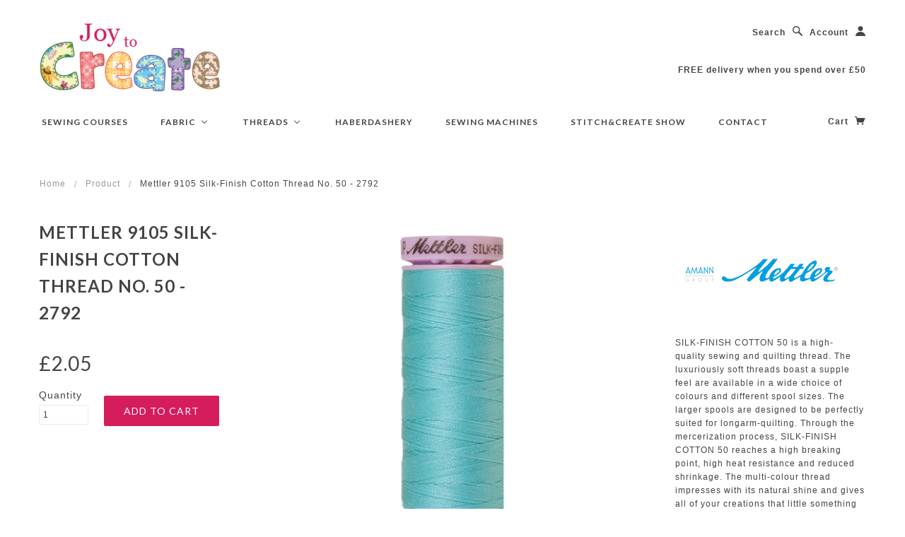

--- FILE ---
content_type: text/html; charset=utf-8
request_url: https://www.joytocreate.com/products/mettler-9105-silk-finish-cotton-thread-no-50-2792
body_size: 20185
content:
<!doctype html>
<!--[if lt IE 7]> <html class="no-js lt-ie9 lt-ie8 lt-ie7" lang="en"> <![endif]-->
<!--[if IE 7]> <html class="no-js lt-ie9 lt-ie8" lang="en"> <![endif]-->
<!--[if IE 8]> <html class="no-js lt-ie9" lang="en"> <![endif]-->
<!--[if IE 9]> <html class="ie9 no-js"> <![endif]-->
<!--[if (gt IE 9)|!(IE)]><!--> <html class="no-js"> <!--<![endif]-->

<head>

  <!-- Blockshop Theme Version 2.1.1 by Troop Digital - http://troop.ws/ --><meta name="p:domain_verify" content="9e5ace27df2d8a1bc93009a0a3b34221"/>

  <meta charset="UTF-8" />
  <meta http-equiv="X-UA-Compatible" content="IE=edge,chrome=1" />
  <meta name="viewport" content="width=device-width, initial-scale=1.0" />
  
    <link rel="shortcut icon" type="image/png" href="//www.joytocreate.com/cdn/shop/t/5/assets/favicon.png?v=39184868950049089131430659712" />
  

  
    <title>Mettler 9105 Silk-Finish Cotton Thread no. 50 - 2792 | Joy to Create</title>
  
  
  
  <meta name="description" content="FREE POSTAGE OVER £50. SILK-FINISH COTTON 50 is a high-quality sewing and quilting thread. The luxuriously soft threads boast a supple feel are available in a wide choice of colours and different spool sizes. The larger spools are designed to be perfectly suited for longarm-quilting. Through the mercerization process, SILK-FINISH COTTON 50 r" />
  
  
  <link rel="canonical" href="https://www.joytocreate.com/products/mettler-9105-silk-finish-cotton-thread-no-50-2792" />
  
  


  <meta property="og:url" content="https://www.joytocreate.com/products/mettler-9105-silk-finish-cotton-thread-no-50-2792" />
  <meta property="og:title" content="Mettler 9105 Silk-Finish Cotton Thread no. 50 - 2792" />
  <meta property="og:description" content=" 
 
SILK-FINISH COTTON 50 is a high-quality sewing and quilting thread. The luxuriously soft threads boast a supple feel are available in a wide choice of colours and different spool sizes. The larger spools are designed to be perfectly suited for longarm-quilting. Through the mercerization process, SILK-FINISH COTTON 50 reaches a high breaking point, high heat resistance and reduced shrinkage. The multi-colour thread impresses with its natural shine and gives all of your creations that little something special.  
 
Brand: MettlerArt no: 9105Colour no: 2792Spool size: 150m/164yds" />
  <meta property="og:image" content="//www.joytocreate.com/cdn/shop/products/2792_thread_cotton_mettler_offer_sale_horndean_hampshire_petersfield_medium.jpg?v=1522314140" />

  
  




























<script>
  WebFontConfig = {
    
    
    google: { families: ['Lato:400,700', 'lato:400,700', 'lato:400,700', 'lato:400,700', ] }
    
  };
</script>
<script src="//ajax.googleapis.com/ajax/libs/webfont/1.4.7/webfont.js"></script>


  
  
  <script>window.performance && window.performance.mark && window.performance.mark('shopify.content_for_header.start');</script><meta id="shopify-digital-wallet" name="shopify-digital-wallet" content="/4754917/digital_wallets/dialog">
<meta name="shopify-checkout-api-token" content="96f40ac19cec3e9d50a716546c76e1d1">
<meta id="in-context-paypal-metadata" data-shop-id="4754917" data-venmo-supported="false" data-environment="production" data-locale="en_US" data-paypal-v4="true" data-currency="GBP">
<link rel="alternate" type="application/json+oembed" href="https://www.joytocreate.com/products/mettler-9105-silk-finish-cotton-thread-no-50-2792.oembed">
<script async="async" src="/checkouts/internal/preloads.js?locale=en-GB"></script>
<link rel="preconnect" href="https://shop.app" crossorigin="anonymous">
<script async="async" src="https://shop.app/checkouts/internal/preloads.js?locale=en-GB&shop_id=4754917" crossorigin="anonymous"></script>
<script id="apple-pay-shop-capabilities" type="application/json">{"shopId":4754917,"countryCode":"GB","currencyCode":"GBP","merchantCapabilities":["supports3DS"],"merchantId":"gid:\/\/shopify\/Shop\/4754917","merchantName":"Joy to Create","requiredBillingContactFields":["postalAddress","email","phone"],"requiredShippingContactFields":["postalAddress","email","phone"],"shippingType":"shipping","supportedNetworks":["visa","maestro","masterCard","amex","discover","elo"],"total":{"type":"pending","label":"Joy to Create","amount":"1.00"},"shopifyPaymentsEnabled":true,"supportsSubscriptions":true}</script>
<script id="shopify-features" type="application/json">{"accessToken":"96f40ac19cec3e9d50a716546c76e1d1","betas":["rich-media-storefront-analytics"],"domain":"www.joytocreate.com","predictiveSearch":true,"shopId":4754917,"locale":"en"}</script>
<script>var Shopify = Shopify || {};
Shopify.shop = "joytocreate.myshopify.com";
Shopify.locale = "en";
Shopify.currency = {"active":"GBP","rate":"1.0"};
Shopify.country = "GB";
Shopify.theme = {"name":"Blockshop","id":12235595,"schema_name":null,"schema_version":null,"theme_store_id":606,"role":"main"};
Shopify.theme.handle = "null";
Shopify.theme.style = {"id":null,"handle":null};
Shopify.cdnHost = "www.joytocreate.com/cdn";
Shopify.routes = Shopify.routes || {};
Shopify.routes.root = "/";</script>
<script type="module">!function(o){(o.Shopify=o.Shopify||{}).modules=!0}(window);</script>
<script>!function(o){function n(){var o=[];function n(){o.push(Array.prototype.slice.apply(arguments))}return n.q=o,n}var t=o.Shopify=o.Shopify||{};t.loadFeatures=n(),t.autoloadFeatures=n()}(window);</script>
<script>
  window.ShopifyPay = window.ShopifyPay || {};
  window.ShopifyPay.apiHost = "shop.app\/pay";
  window.ShopifyPay.redirectState = null;
</script>
<script id="shop-js-analytics" type="application/json">{"pageType":"product"}</script>
<script defer="defer" async type="module" src="//www.joytocreate.com/cdn/shopifycloud/shop-js/modules/v2/client.init-shop-cart-sync_WVOgQShq.en.esm.js"></script>
<script defer="defer" async type="module" src="//www.joytocreate.com/cdn/shopifycloud/shop-js/modules/v2/chunk.common_C_13GLB1.esm.js"></script>
<script defer="defer" async type="module" src="//www.joytocreate.com/cdn/shopifycloud/shop-js/modules/v2/chunk.modal_CLfMGd0m.esm.js"></script>
<script type="module">
  await import("//www.joytocreate.com/cdn/shopifycloud/shop-js/modules/v2/client.init-shop-cart-sync_WVOgQShq.en.esm.js");
await import("//www.joytocreate.com/cdn/shopifycloud/shop-js/modules/v2/chunk.common_C_13GLB1.esm.js");
await import("//www.joytocreate.com/cdn/shopifycloud/shop-js/modules/v2/chunk.modal_CLfMGd0m.esm.js");

  window.Shopify.SignInWithShop?.initShopCartSync?.({"fedCMEnabled":true,"windoidEnabled":true});

</script>
<script>
  window.Shopify = window.Shopify || {};
  if (!window.Shopify.featureAssets) window.Shopify.featureAssets = {};
  window.Shopify.featureAssets['shop-js'] = {"shop-cart-sync":["modules/v2/client.shop-cart-sync_DuR37GeY.en.esm.js","modules/v2/chunk.common_C_13GLB1.esm.js","modules/v2/chunk.modal_CLfMGd0m.esm.js"],"init-fed-cm":["modules/v2/client.init-fed-cm_BucUoe6W.en.esm.js","modules/v2/chunk.common_C_13GLB1.esm.js","modules/v2/chunk.modal_CLfMGd0m.esm.js"],"shop-toast-manager":["modules/v2/client.shop-toast-manager_B0JfrpKj.en.esm.js","modules/v2/chunk.common_C_13GLB1.esm.js","modules/v2/chunk.modal_CLfMGd0m.esm.js"],"init-shop-cart-sync":["modules/v2/client.init-shop-cart-sync_WVOgQShq.en.esm.js","modules/v2/chunk.common_C_13GLB1.esm.js","modules/v2/chunk.modal_CLfMGd0m.esm.js"],"shop-button":["modules/v2/client.shop-button_B_U3bv27.en.esm.js","modules/v2/chunk.common_C_13GLB1.esm.js","modules/v2/chunk.modal_CLfMGd0m.esm.js"],"init-windoid":["modules/v2/client.init-windoid_DuP9q_di.en.esm.js","modules/v2/chunk.common_C_13GLB1.esm.js","modules/v2/chunk.modal_CLfMGd0m.esm.js"],"shop-cash-offers":["modules/v2/client.shop-cash-offers_BmULhtno.en.esm.js","modules/v2/chunk.common_C_13GLB1.esm.js","modules/v2/chunk.modal_CLfMGd0m.esm.js"],"pay-button":["modules/v2/client.pay-button_CrPSEbOK.en.esm.js","modules/v2/chunk.common_C_13GLB1.esm.js","modules/v2/chunk.modal_CLfMGd0m.esm.js"],"init-customer-accounts":["modules/v2/client.init-customer-accounts_jNk9cPYQ.en.esm.js","modules/v2/client.shop-login-button_DJ5ldayH.en.esm.js","modules/v2/chunk.common_C_13GLB1.esm.js","modules/v2/chunk.modal_CLfMGd0m.esm.js"],"avatar":["modules/v2/client.avatar_BTnouDA3.en.esm.js"],"checkout-modal":["modules/v2/client.checkout-modal_pBPyh9w8.en.esm.js","modules/v2/chunk.common_C_13GLB1.esm.js","modules/v2/chunk.modal_CLfMGd0m.esm.js"],"init-shop-for-new-customer-accounts":["modules/v2/client.init-shop-for-new-customer-accounts_BUoCy7a5.en.esm.js","modules/v2/client.shop-login-button_DJ5ldayH.en.esm.js","modules/v2/chunk.common_C_13GLB1.esm.js","modules/v2/chunk.modal_CLfMGd0m.esm.js"],"init-customer-accounts-sign-up":["modules/v2/client.init-customer-accounts-sign-up_CnczCz9H.en.esm.js","modules/v2/client.shop-login-button_DJ5ldayH.en.esm.js","modules/v2/chunk.common_C_13GLB1.esm.js","modules/v2/chunk.modal_CLfMGd0m.esm.js"],"init-shop-email-lookup-coordinator":["modules/v2/client.init-shop-email-lookup-coordinator_CzjY5t9o.en.esm.js","modules/v2/chunk.common_C_13GLB1.esm.js","modules/v2/chunk.modal_CLfMGd0m.esm.js"],"shop-follow-button":["modules/v2/client.shop-follow-button_CsYC63q7.en.esm.js","modules/v2/chunk.common_C_13GLB1.esm.js","modules/v2/chunk.modal_CLfMGd0m.esm.js"],"shop-login-button":["modules/v2/client.shop-login-button_DJ5ldayH.en.esm.js","modules/v2/chunk.common_C_13GLB1.esm.js","modules/v2/chunk.modal_CLfMGd0m.esm.js"],"shop-login":["modules/v2/client.shop-login_B9ccPdmx.en.esm.js","modules/v2/chunk.common_C_13GLB1.esm.js","modules/v2/chunk.modal_CLfMGd0m.esm.js"],"lead-capture":["modules/v2/client.lead-capture_D0K_KgYb.en.esm.js","modules/v2/chunk.common_C_13GLB1.esm.js","modules/v2/chunk.modal_CLfMGd0m.esm.js"],"payment-terms":["modules/v2/client.payment-terms_BWmiNN46.en.esm.js","modules/v2/chunk.common_C_13GLB1.esm.js","modules/v2/chunk.modal_CLfMGd0m.esm.js"]};
</script>
<script>(function() {
  var isLoaded = false;
  function asyncLoad() {
    if (isLoaded) return;
    isLoaded = true;
    var urls = ["https:\/\/chimpstatic.com\/mcjs-connected\/js\/users\/00c059cd9058370d1dd0e5a9b\/c6dbdfc76e19b922825983034.js?shop=joytocreate.myshopify.com","https:\/\/ecommplugins-scripts.trustpilot.com\/v2.1\/js\/header.min.js?settings=eyJrZXkiOiJURnNvUldOclR3aWN1YTFJIn0=\u0026shop=joytocreate.myshopify.com","https:\/\/ecommplugins-trustboxsettings.trustpilot.com\/joytocreate.myshopify.com.js?settings=1574722939531\u0026shop=joytocreate.myshopify.com","https:\/\/d9trt6gazqoth.cloudfront.net\/courses\/\/js\/courseform.js?shop=joytocreate.myshopify.com"];
    for (var i = 0; i < urls.length; i++) {
      var s = document.createElement('script');
      s.type = 'text/javascript';
      s.async = true;
      s.src = urls[i];
      var x = document.getElementsByTagName('script')[0];
      x.parentNode.insertBefore(s, x);
    }
  };
  if(window.attachEvent) {
    window.attachEvent('onload', asyncLoad);
  } else {
    window.addEventListener('load', asyncLoad, false);
  }
})();</script>
<script id="__st">var __st={"a":4754917,"offset":0,"reqid":"8bde7ec9-088c-43f3-b301-e2d8995560d5-1769689382","pageurl":"www.joytocreate.com\/products\/mettler-9105-silk-finish-cotton-thread-no-50-2792","u":"ddbbc67168c4","p":"product","rtyp":"product","rid":331470569496};</script>
<script>window.ShopifyPaypalV4VisibilityTracking = true;</script>
<script id="captcha-bootstrap">!function(){'use strict';const t='contact',e='account',n='new_comment',o=[[t,t],['blogs',n],['comments',n],[t,'customer']],c=[[e,'customer_login'],[e,'guest_login'],[e,'recover_customer_password'],[e,'create_customer']],r=t=>t.map((([t,e])=>`form[action*='/${t}']:not([data-nocaptcha='true']) input[name='form_type'][value='${e}']`)).join(','),a=t=>()=>t?[...document.querySelectorAll(t)].map((t=>t.form)):[];function s(){const t=[...o],e=r(t);return a(e)}const i='password',u='form_key',d=['recaptcha-v3-token','g-recaptcha-response','h-captcha-response',i],f=()=>{try{return window.sessionStorage}catch{return}},m='__shopify_v',_=t=>t.elements[u];function p(t,e,n=!1){try{const o=window.sessionStorage,c=JSON.parse(o.getItem(e)),{data:r}=function(t){const{data:e,action:n}=t;return t[m]||n?{data:e,action:n}:{data:t,action:n}}(c);for(const[e,n]of Object.entries(r))t.elements[e]&&(t.elements[e].value=n);n&&o.removeItem(e)}catch(o){console.error('form repopulation failed',{error:o})}}const l='form_type',E='cptcha';function T(t){t.dataset[E]=!0}const w=window,h=w.document,L='Shopify',v='ce_forms',y='captcha';let A=!1;((t,e)=>{const n=(g='f06e6c50-85a8-45c8-87d0-21a2b65856fe',I='https://cdn.shopify.com/shopifycloud/storefront-forms-hcaptcha/ce_storefront_forms_captcha_hcaptcha.v1.5.2.iife.js',D={infoText:'Protected by hCaptcha',privacyText:'Privacy',termsText:'Terms'},(t,e,n)=>{const o=w[L][v],c=o.bindForm;if(c)return c(t,g,e,D).then(n);var r;o.q.push([[t,g,e,D],n]),r=I,A||(h.body.append(Object.assign(h.createElement('script'),{id:'captcha-provider',async:!0,src:r})),A=!0)});var g,I,D;w[L]=w[L]||{},w[L][v]=w[L][v]||{},w[L][v].q=[],w[L][y]=w[L][y]||{},w[L][y].protect=function(t,e){n(t,void 0,e),T(t)},Object.freeze(w[L][y]),function(t,e,n,w,h,L){const[v,y,A,g]=function(t,e,n){const i=e?o:[],u=t?c:[],d=[...i,...u],f=r(d),m=r(i),_=r(d.filter((([t,e])=>n.includes(e))));return[a(f),a(m),a(_),s()]}(w,h,L),I=t=>{const e=t.target;return e instanceof HTMLFormElement?e:e&&e.form},D=t=>v().includes(t);t.addEventListener('submit',(t=>{const e=I(t);if(!e)return;const n=D(e)&&!e.dataset.hcaptchaBound&&!e.dataset.recaptchaBound,o=_(e),c=g().includes(e)&&(!o||!o.value);(n||c)&&t.preventDefault(),c&&!n&&(function(t){try{if(!f())return;!function(t){const e=f();if(!e)return;const n=_(t);if(!n)return;const o=n.value;o&&e.removeItem(o)}(t);const e=Array.from(Array(32),(()=>Math.random().toString(36)[2])).join('');!function(t,e){_(t)||t.append(Object.assign(document.createElement('input'),{type:'hidden',name:u})),t.elements[u].value=e}(t,e),function(t,e){const n=f();if(!n)return;const o=[...t.querySelectorAll(`input[type='${i}']`)].map((({name:t})=>t)),c=[...d,...o],r={};for(const[a,s]of new FormData(t).entries())c.includes(a)||(r[a]=s);n.setItem(e,JSON.stringify({[m]:1,action:t.action,data:r}))}(t,e)}catch(e){console.error('failed to persist form',e)}}(e),e.submit())}));const S=(t,e)=>{t&&!t.dataset[E]&&(n(t,e.some((e=>e===t))),T(t))};for(const o of['focusin','change'])t.addEventListener(o,(t=>{const e=I(t);D(e)&&S(e,y())}));const B=e.get('form_key'),M=e.get(l),P=B&&M;t.addEventListener('DOMContentLoaded',(()=>{const t=y();if(P)for(const e of t)e.elements[l].value===M&&p(e,B);[...new Set([...A(),...v().filter((t=>'true'===t.dataset.shopifyCaptcha))])].forEach((e=>S(e,t)))}))}(h,new URLSearchParams(w.location.search),n,t,e,['guest_login'])})(!0,!0)}();</script>
<script integrity="sha256-4kQ18oKyAcykRKYeNunJcIwy7WH5gtpwJnB7kiuLZ1E=" data-source-attribution="shopify.loadfeatures" defer="defer" src="//www.joytocreate.com/cdn/shopifycloud/storefront/assets/storefront/load_feature-a0a9edcb.js" crossorigin="anonymous"></script>
<script crossorigin="anonymous" defer="defer" src="//www.joytocreate.com/cdn/shopifycloud/storefront/assets/shopify_pay/storefront-65b4c6d7.js?v=20250812"></script>
<script data-source-attribution="shopify.dynamic_checkout.dynamic.init">var Shopify=Shopify||{};Shopify.PaymentButton=Shopify.PaymentButton||{isStorefrontPortableWallets:!0,init:function(){window.Shopify.PaymentButton.init=function(){};var t=document.createElement("script");t.src="https://www.joytocreate.com/cdn/shopifycloud/portable-wallets/latest/portable-wallets.en.js",t.type="module",document.head.appendChild(t)}};
</script>
<script data-source-attribution="shopify.dynamic_checkout.buyer_consent">
  function portableWalletsHideBuyerConsent(e){var t=document.getElementById("shopify-buyer-consent"),n=document.getElementById("shopify-subscription-policy-button");t&&n&&(t.classList.add("hidden"),t.setAttribute("aria-hidden","true"),n.removeEventListener("click",e))}function portableWalletsShowBuyerConsent(e){var t=document.getElementById("shopify-buyer-consent"),n=document.getElementById("shopify-subscription-policy-button");t&&n&&(t.classList.remove("hidden"),t.removeAttribute("aria-hidden"),n.addEventListener("click",e))}window.Shopify?.PaymentButton&&(window.Shopify.PaymentButton.hideBuyerConsent=portableWalletsHideBuyerConsent,window.Shopify.PaymentButton.showBuyerConsent=portableWalletsShowBuyerConsent);
</script>
<script data-source-attribution="shopify.dynamic_checkout.cart.bootstrap">document.addEventListener("DOMContentLoaded",(function(){function t(){return document.querySelector("shopify-accelerated-checkout-cart, shopify-accelerated-checkout")}if(t())Shopify.PaymentButton.init();else{new MutationObserver((function(e,n){t()&&(Shopify.PaymentButton.init(),n.disconnect())})).observe(document.body,{childList:!0,subtree:!0})}}));
</script>
<link id="shopify-accelerated-checkout-styles" rel="stylesheet" media="screen" href="https://www.joytocreate.com/cdn/shopifycloud/portable-wallets/latest/accelerated-checkout-backwards-compat.css" crossorigin="anonymous">
<style id="shopify-accelerated-checkout-cart">
        #shopify-buyer-consent {
  margin-top: 1em;
  display: inline-block;
  width: 100%;
}

#shopify-buyer-consent.hidden {
  display: none;
}

#shopify-subscription-policy-button {
  background: none;
  border: none;
  padding: 0;
  text-decoration: underline;
  font-size: inherit;
  cursor: pointer;
}

#shopify-subscription-policy-button::before {
  box-shadow: none;
}

      </style>

<script>window.performance && window.performance.mark && window.performance.mark('shopify.content_for_header.end');</script>

  <link href="//www.joytocreate.com/cdn/shop/t/5/assets/style.css?v=168067205747002155421674755475" rel="stylesheet" type="text/css" media="all" />

  <!--[if lt IE 8]>
    <script src="//www.joytocreate.com/cdn/shop/t/5/assets/json2.js?v=154133857350868653501417546982" type="text/javascript"></script>
  <![endif]-->

  <!--[if lt IE 9]>
  <script type="text/javascript" src="https://getfirebug.com/firebug-lite.js"></script>
  <script src="//html5shim.googlecode.com/svn/trunk/html5.js" type="text/javascript"></script>
  <script src="//www.joytocreate.com/cdn/shop/t/5/assets/dd_roundies.js?v=75117064764312664521417546982" type="text/javascript"></script>
  <script>
  DD_roundies.addRule('.circle', '45px');
  </script>
  <![endif]-->

  <script src="//www.joytocreate.com/cdn/shop/t/5/assets/custom.modernizr.js?v=44331738608728928201417546981" type="text/javascript"></script>
  <script src="//ajax.googleapis.com/ajax/libs/jquery/1.9.1/jquery.min.js" type="text/javascript"></script>
  <script src="//ajax.googleapis.com/ajax/libs/jqueryui/1.10.3/jquery-ui.min.js" type="text/javascript"></script>
  <script src="//www.joytocreate.com/cdn/shopifycloud/storefront/assets/themes_support/api.jquery-7ab1a3a4.js" type="text/javascript"></script>
  <script src="//www.joytocreate.com/cdn/shopifycloud/storefront/assets/themes_support/option_selection-b017cd28.js" type="text/javascript"></script>

  

  <script>
    var twitterID = '',
    general_external_links_enabled = true,
    general_scroll_to_active_item = false,
    shop_url = 'https://www.joytocreate.com',
    shop_money_format = '&pound;{{amount}}',
    home_slider_auto_enabled = true,
    home_slider_rotate_frequency = 7000,
    home_widget_twitter_enabled = false,
    home_widget_blog_enabled = false,
    home_widget_instagram_client_id = '17cc4a3ee2f342fe8e931cf823991fc5',
    product_zoom_enabled = false,
    product_modal_enabled = true;
  </script>

<!-- BEGIN app block: shopify://apps/buddha-mega-menu-navigation/blocks/megamenu/dbb4ce56-bf86-4830-9b3d-16efbef51c6f -->
<script>
        var productImageAndPrice = [],
            collectionImages = [],
            articleImages = [],
            mmLivIcons = false,
            mmFlipClock = false,
            mmFixesUseJquery = false,
            mmNumMMI = 7,
            mmSchemaTranslation = {},
            mmMenuStrings =  [] ,
            mmShopLocale = "en",
            mmShopLocaleCollectionsRoute = "/collections",
            mmSchemaDesignJSON = [{"action":"menu-select","value":"main-menu"},{"action":"design","setting":"vertical_font_size","value":"13px"},{"action":"design","setting":"vertical_link_hover_color","value":"#0da19a"},{"action":"design","setting":"vertical_link_color","value":"#4e4e4e"},{"action":"design","setting":"vertical_text_color","value":"#4e4e4e"},{"action":"design","setting":"text_color","value":"#222222"},{"action":"design","setting":"font_size","value":"13px"},{"action":"design","setting":"button_text_color","value":"#ffffff"},{"action":"design","setting":"button_text_hover_color","value":"#ffffff"},{"action":"design","setting":"background_color","value":"#ffffff"},{"action":"design","setting":"background_hover_color","value":"#f9f9f9"},{"action":"design","setting":"link_color","value":"#4e4e4e"},{"action":"design","setting":"button_background_color","value":"#0da19a"},{"action":"design","setting":"link_hover_color","value":"#0da19a"},{"action":"design","setting":"button_background_hover_color","value":"#0d8781"},{"action":"design","setting":"tree_sub_direction","value":"set_tree_auto"},{"action":"design","setting":"font_family","value":"Default"},{"action":"design","setting":"link_hover_color","value":"#d51c5c"},{"action":"design","setting":"vertical_link_hover_color","value":"#d51c5c"}],
            mmDomChangeSkipUl = "",
            buddhaMegaMenuShop = "joytocreate.myshopify.com",
            mmWireframeCompression = "0",
            mmExtensionAssetUrl = "https://cdn.shopify.com/extensions/019abe06-4a3f-7763-88da-170e1b54169b/mega-menu-151/assets/";var bestSellersHTML = '';var newestProductsHTML = '';/* get link lists api */
        var linkLists={"main-menu" : {"title":"Main Menu", "items":["/collections/fabric","/collections/threads","/collections/cutting","/pages/testimonials","/pages/sewing-machine-service-and-repair","/pages/sewing-event","/pages/contact-us",]},"footer" : {"title":"Footer", "items":["/pages/our-ethos","/blogs/news","/pages/terms-and-conditions","/pages/postage-packaging","/pages/privacy-policy","/pages/returns-policy","/pages/contact-us",]},"software" : {"title":"Software", "items":["/products","/products","/products","/products","/products",]},"learn-to-sew" : {"title":"Workshops &amp; Courses", "items":["/collections/sewing-courses","/collections/patchwork-courses",]},"fabric" : {"title":"Fabric", "items":["/collections/cotton-fabrics","/collections/cotton-drill","/collections/linen-fabrics","/collections/cord","/collections/flannel-fabric","/collections/organza-fabric","/collections/stretch-polyester-fabric","/collections/apparel-fabrics","/collections/christmas-fabric","/collections/fabric-sale",]},"haberdashery" : {"title":"Haberdashery", "items":["/collections/patterns","/collections/cutting","/collections/measuring","/collections/pins","/collections/marking","/collections/tools","/collections/storage","/collections/needles-1","/collections/fastenings","/collections/essentials","/collections/haberdashery",]},"threads" : {"title":"Threads", "items":["/collections/quilting-decorative","/collections/mettler-threads",]},"customer-account-main-menu" : {"title":"Customer account main menu", "items":["/","https://shopify.com/4754917/account/orders?locale=en&amp;region_country=GB",]},};/*ENDPARSE*/

        

        /* set product prices *//* get the collection images *//* get the article images *//* customer fixes */
        
        

        var mmWireframe = {"html" : "<li class=\"buddha-menu-item\"  ><a data-href=\"/collections/sewing-courses\" href=\"/collections/sewing-courses\" aria-label=\"Sewing Courses\" data-no-instant=\"\" onclick=\"mmGoToPage(this, event); return false;\"  ><span class=\"mm-title\">Sewing Courses</span></a></li><li class=\"buddha-menu-item\"  ><a data-href=\"/collections\" href=\"/collections\" aria-label=\"Fabric\" data-no-instant=\"\" onclick=\"mmGoToPage(this, event); return false;\"  ><span class=\"mm-title\">Fabric</span><i class=\"mm-arrow mm-angle-down\" aria-hidden=\"true\"></i><span class=\"toggle-menu-btn\" style=\"display:none;\" title=\"Toggle menu\" onclick=\"return toggleSubmenu(this)\"><span class=\"mm-arrow-icon\"><span class=\"bar-one\"></span><span class=\"bar-two\"></span></span></span></a><ul class=\"mm-submenu tree  small mm-last-level\"><li data-href=\"/collections/apparel-fabrics\" href=\"/collections/apparel-fabrics\" aria-label=\"Apparel Fabric\" data-no-instant=\"\" onclick=\"mmGoToPage(this, event); return false;\"  ><a data-href=\"/collections/apparel-fabrics\" href=\"/collections/apparel-fabrics\" aria-label=\"Apparel Fabric\" data-no-instant=\"\" onclick=\"mmGoToPage(this, event); return false;\"  ><span class=\"mm-title\">Apparel Fabric</span></a></li><li data-href=\"/collections/cotton-fabrics\" href=\"/collections/cotton-fabrics\" aria-label=\"Cotton\" data-no-instant=\"\" onclick=\"mmGoToPage(this, event); return false;\"  ><a data-href=\"/collections/cotton-fabrics\" href=\"/collections/cotton-fabrics\" aria-label=\"Cotton\" data-no-instant=\"\" onclick=\"mmGoToPage(this, event); return false;\"  ><span class=\"mm-title\">Cotton</span></a></li><li data-href=\"/collections/cotton-drill\" href=\"/collections/cotton-drill\" aria-label=\"Cotton Drill\" data-no-instant=\"\" onclick=\"mmGoToPage(this, event); return false;\"  ><a data-href=\"/collections/cotton-drill\" href=\"/collections/cotton-drill\" aria-label=\"Cotton Drill\" data-no-instant=\"\" onclick=\"mmGoToPage(this, event); return false;\"  ><span class=\"mm-title\">Cotton Drill</span></a></li><li data-href=\"/collections/christmas-fabric\" href=\"/collections/christmas-fabric\" aria-label=\"Christmas Fabric\" data-no-instant=\"\" onclick=\"mmGoToPage(this, event); return false;\"  ><a data-href=\"/collections/christmas-fabric\" href=\"/collections/christmas-fabric\" aria-label=\"Christmas Fabric\" data-no-instant=\"\" onclick=\"mmGoToPage(this, event); return false;\"  ><span class=\"mm-title\">Christmas Fabric</span></a></li><li data-href=\"/collections/cord\" href=\"/collections/cord\" aria-label=\"Cord\" data-no-instant=\"\" onclick=\"mmGoToPage(this, event); return false;\"  ><a data-href=\"/collections/cord\" href=\"/collections/cord\" aria-label=\"Cord\" data-no-instant=\"\" onclick=\"mmGoToPage(this, event); return false;\"  ><span class=\"mm-title\">Cord</span></a></li><li data-href=\"/collections/linen-fabrics\" href=\"/collections/linen-fabrics\" aria-label=\"Linen Fabric\" data-no-instant=\"\" onclick=\"mmGoToPage(this, event); return false;\"  ><a data-href=\"/collections/linen-fabrics\" href=\"/collections/linen-fabrics\" aria-label=\"Linen Fabric\" data-no-instant=\"\" onclick=\"mmGoToPage(this, event); return false;\"  ><span class=\"mm-title\">Linen Fabric</span></a></li><li data-href=\"/collections/fabric-sale\" href=\"/collections/fabric-sale\" aria-label=\"Fabric SALE\" data-no-instant=\"\" onclick=\"mmGoToPage(this, event); return false;\"  ><a data-href=\"/collections/fabric-sale\" href=\"/collections/fabric-sale\" aria-label=\"Fabric SALE\" data-no-instant=\"\" onclick=\"mmGoToPage(this, event); return false;\"  ><span class=\"mm-title\">Fabric SALE</span></a></li></ul></li><li class=\"buddha-menu-item\"  ><a data-href=\"/collections/threads\" href=\"/collections/threads\" aria-label=\"Threads\" data-no-instant=\"\" onclick=\"mmGoToPage(this, event); return false;\"  ><span class=\"mm-title\">Threads</span><i class=\"mm-arrow mm-angle-down\" aria-hidden=\"true\"></i><span class=\"toggle-menu-btn\" style=\"display:none;\" title=\"Toggle menu\" onclick=\"return toggleSubmenu(this)\"><span class=\"mm-arrow-icon\"><span class=\"bar-one\"></span><span class=\"bar-two\"></span></span></span></a><ul class=\"mm-submenu tree  small \"><li data-href=\"/collections/quilting-decorative\" href=\"/collections/quilting-decorative\" aria-label=\"Quilting/Decorative\" data-no-instant=\"\" onclick=\"mmGoToPage(this, event); return false;\"  ><a data-href=\"/collections/quilting-decorative\" href=\"/collections/quilting-decorative\" aria-label=\"Quilting/Decorative\" data-no-instant=\"\" onclick=\"mmGoToPage(this, event); return false;\"  ><span class=\"mm-title\">Quilting/Decorative</span><i class=\"mm-arrow mm-angle-down\" aria-hidden=\"true\"></i><span class=\"toggle-menu-btn\" style=\"display:none;\" title=\"Toggle menu\" onclick=\"return toggleSubmenu(this)\"><span class=\"mm-arrow-icon\"><span class=\"bar-one\"></span><span class=\"bar-two\"></span></span></span></a><ul class=\"mm-submenu tree  small mm-last-level\"><li data-href=\"/collections/mettler-threads\" href=\"/collections/mettler-threads\" aria-label=\"Mettler Threads\" data-no-instant=\"\" onclick=\"mmGoToPage(this, event); return false;\"  ><a data-href=\"/collections/mettler-threads\" href=\"/collections/mettler-threads\" aria-label=\"Mettler Threads\" data-no-instant=\"\" onclick=\"mmGoToPage(this, event); return false;\"  ><span class=\"mm-title\">Mettler Threads</span></a></li></ul></li></ul></li><li class=\"buddha-menu-item\"  ><a data-href=\"/collections/essentials\" href=\"/collections/essentials\" aria-label=\"Haberdashery\" data-no-instant=\"\" onclick=\"mmGoToPage(this, event); return false;\"  ><span class=\"mm-title\">Haberdashery</span></a></li><li class=\"buddha-menu-item\"  ><a data-href=\"/pages/sewing-machine-service-and-repair\" href=\"/pages/sewing-machine-service-and-repair\" aria-label=\"Sewing Machines\" data-no-instant=\"\" onclick=\"mmGoToPage(this, event); return false;\"  ><span class=\"mm-title\">Sewing Machines</span></a></li><li class=\"buddha-menu-item\"  ><a data-href=\"/pages/sewing-event\" href=\"/pages/sewing-event\" aria-label=\"Stitch&Create Show\" data-no-instant=\"\" onclick=\"mmGoToPage(this, event); return false;\"  ><span class=\"mm-title\">Stitch&Create Show</span></a></li><li class=\"buddha-menu-item\"  ><a data-href=\"/pages/contact-us\" href=\"/pages/contact-us\" aria-label=\"Contact\" data-no-instant=\"\" onclick=\"mmGoToPage(this, event); return false;\"  ><span class=\"mm-title\">Contact</span></a></li>" };

        function mmLoadJS(file, async = true) {
            let script = document.createElement("script");
            script.setAttribute("src", file);
            script.setAttribute("data-no-instant", "");
            script.setAttribute("type", "text/javascript");
            script.setAttribute("async", async);
            document.head.appendChild(script);
        }
        function mmLoadCSS(file) {  
            var style = document.createElement('link');
            style.href = file;
            style.type = 'text/css';
            style.rel = 'stylesheet';
            document.head.append(style); 
        }
              
        var mmDisableWhenResIsLowerThan = '';
        var mmLoadResources = (mmDisableWhenResIsLowerThan == '' || mmDisableWhenResIsLowerThan == 0 || (mmDisableWhenResIsLowerThan > 0 && window.innerWidth>=mmDisableWhenResIsLowerThan));
        if (mmLoadResources) {
            /* load resources via js injection */
            mmLoadJS("https://cdn.shopify.com/extensions/019abe06-4a3f-7763-88da-170e1b54169b/mega-menu-151/assets/buddha-megamenu.js");
            
            mmLoadCSS("https://cdn.shopify.com/extensions/019abe06-4a3f-7763-88da-170e1b54169b/mega-menu-151/assets/buddha-megamenu2.css");}
    </script><!-- HIDE ORIGINAL MENU --><!-- use menu search algorithm to hide original menu -->
        <style> .buddha-disabled-menu { visibility: hidden !important; } </style>
        <script>
            function mmHideOriginalMenu() {
                var menu = "main-menu";
                var links = [];
                if (typeof linkLists[menu] !== "undefined")
                    links = linkLists[menu].items;
                
                if (menu!="none" && links.length>0) {
                    var elements = document.querySelectorAll("ul,nav");
                    for (var el=0; el<elements.length; el++) {
                        var elementFits = 0;
                        var children = elements[el].children;
                        for (var i=0; i<children.length; i++) {
                            if (children[i].nodeName == "LI") {
                                var li = children[i], href = null;
                                var a = li.querySelector("a");
                                if (a) href = a.getAttribute("href");
                                if (href == null || (href != null && (href.substr(0,1) == "#" || href==""))){
                                    var a2 = li.querySelector((!!document.documentMode) ? "* + a" : "a:nth-child(2)");
                                    if (a2) {
                                        href = a2.getAttribute("href");
                                        a = a2;
                                    }
                                }
                                if (href == null || (href != null && (href.substr(0,1) == "#" || href==""))) {
                                    var a2 = li.querySelector("a>a");
                                    if (a2) {
                                        href = a2.getAttribute("href");
                                        a = a2;
                                    }
                                }
                            
                                if (links[elementFits]!=undefined && href==links[elementFits]) {
                                    elementFits++;
                                } else if (elementFits>0 && elementFits!=links.length) {
                                    elementFits = 0;
                                    if (href==links[0]) {
                                    elementFits = 1;
                                    }
                                }
                            }
                        }
                        if (elementFits>0 && elementFits==links.length) {
                            elements[el].classList.add("buddha-disabled-menu");
                        }
                    }
                }
            }

            mmHideOriginalMenu();
            var hideOriginalMenuInterval = setInterval(mmHideOriginalMenu, 100);
            
            setTimeout(function(){
                var elements  = document.querySelectorAll(".buddha-disabled-menu");
                for (var i=0; i<elements.length; i++) {
                    elements[i].classList.remove("buddha-disabled-menu");
                }
                clearInterval(hideOriginalMenuInterval);
            },10000);
        </script>
<!-- END app block --><link href="https://monorail-edge.shopifysvc.com" rel="dns-prefetch">
<script>(function(){if ("sendBeacon" in navigator && "performance" in window) {try {var session_token_from_headers = performance.getEntriesByType('navigation')[0].serverTiming.find(x => x.name == '_s').description;} catch {var session_token_from_headers = undefined;}var session_cookie_matches = document.cookie.match(/_shopify_s=([^;]*)/);var session_token_from_cookie = session_cookie_matches && session_cookie_matches.length === 2 ? session_cookie_matches[1] : "";var session_token = session_token_from_headers || session_token_from_cookie || "";function handle_abandonment_event(e) {var entries = performance.getEntries().filter(function(entry) {return /monorail-edge.shopifysvc.com/.test(entry.name);});if (!window.abandonment_tracked && entries.length === 0) {window.abandonment_tracked = true;var currentMs = Date.now();var navigation_start = performance.timing.navigationStart;var payload = {shop_id: 4754917,url: window.location.href,navigation_start,duration: currentMs - navigation_start,session_token,page_type: "product"};window.navigator.sendBeacon("https://monorail-edge.shopifysvc.com/v1/produce", JSON.stringify({schema_id: "online_store_buyer_site_abandonment/1.1",payload: payload,metadata: {event_created_at_ms: currentMs,event_sent_at_ms: currentMs}}));}}window.addEventListener('pagehide', handle_abandonment_event);}}());</script>
<script id="web-pixels-manager-setup">(function e(e,d,r,n,o){if(void 0===o&&(o={}),!Boolean(null===(a=null===(i=window.Shopify)||void 0===i?void 0:i.analytics)||void 0===a?void 0:a.replayQueue)){var i,a;window.Shopify=window.Shopify||{};var t=window.Shopify;t.analytics=t.analytics||{};var s=t.analytics;s.replayQueue=[],s.publish=function(e,d,r){return s.replayQueue.push([e,d,r]),!0};try{self.performance.mark("wpm:start")}catch(e){}var l=function(){var e={modern:/Edge?\/(1{2}[4-9]|1[2-9]\d|[2-9]\d{2}|\d{4,})\.\d+(\.\d+|)|Firefox\/(1{2}[4-9]|1[2-9]\d|[2-9]\d{2}|\d{4,})\.\d+(\.\d+|)|Chrom(ium|e)\/(9{2}|\d{3,})\.\d+(\.\d+|)|(Maci|X1{2}).+ Version\/(15\.\d+|(1[6-9]|[2-9]\d|\d{3,})\.\d+)([,.]\d+|)( \(\w+\)|)( Mobile\/\w+|) Safari\/|Chrome.+OPR\/(9{2}|\d{3,})\.\d+\.\d+|(CPU[ +]OS|iPhone[ +]OS|CPU[ +]iPhone|CPU IPhone OS|CPU iPad OS)[ +]+(15[._]\d+|(1[6-9]|[2-9]\d|\d{3,})[._]\d+)([._]\d+|)|Android:?[ /-](13[3-9]|1[4-9]\d|[2-9]\d{2}|\d{4,})(\.\d+|)(\.\d+|)|Android.+Firefox\/(13[5-9]|1[4-9]\d|[2-9]\d{2}|\d{4,})\.\d+(\.\d+|)|Android.+Chrom(ium|e)\/(13[3-9]|1[4-9]\d|[2-9]\d{2}|\d{4,})\.\d+(\.\d+|)|SamsungBrowser\/([2-9]\d|\d{3,})\.\d+/,legacy:/Edge?\/(1[6-9]|[2-9]\d|\d{3,})\.\d+(\.\d+|)|Firefox\/(5[4-9]|[6-9]\d|\d{3,})\.\d+(\.\d+|)|Chrom(ium|e)\/(5[1-9]|[6-9]\d|\d{3,})\.\d+(\.\d+|)([\d.]+$|.*Safari\/(?![\d.]+ Edge\/[\d.]+$))|(Maci|X1{2}).+ Version\/(10\.\d+|(1[1-9]|[2-9]\d|\d{3,})\.\d+)([,.]\d+|)( \(\w+\)|)( Mobile\/\w+|) Safari\/|Chrome.+OPR\/(3[89]|[4-9]\d|\d{3,})\.\d+\.\d+|(CPU[ +]OS|iPhone[ +]OS|CPU[ +]iPhone|CPU IPhone OS|CPU iPad OS)[ +]+(10[._]\d+|(1[1-9]|[2-9]\d|\d{3,})[._]\d+)([._]\d+|)|Android:?[ /-](13[3-9]|1[4-9]\d|[2-9]\d{2}|\d{4,})(\.\d+|)(\.\d+|)|Mobile Safari.+OPR\/([89]\d|\d{3,})\.\d+\.\d+|Android.+Firefox\/(13[5-9]|1[4-9]\d|[2-9]\d{2}|\d{4,})\.\d+(\.\d+|)|Android.+Chrom(ium|e)\/(13[3-9]|1[4-9]\d|[2-9]\d{2}|\d{4,})\.\d+(\.\d+|)|Android.+(UC? ?Browser|UCWEB|U3)[ /]?(15\.([5-9]|\d{2,})|(1[6-9]|[2-9]\d|\d{3,})\.\d+)\.\d+|SamsungBrowser\/(5\.\d+|([6-9]|\d{2,})\.\d+)|Android.+MQ{2}Browser\/(14(\.(9|\d{2,})|)|(1[5-9]|[2-9]\d|\d{3,})(\.\d+|))(\.\d+|)|K[Aa][Ii]OS\/(3\.\d+|([4-9]|\d{2,})\.\d+)(\.\d+|)/},d=e.modern,r=e.legacy,n=navigator.userAgent;return n.match(d)?"modern":n.match(r)?"legacy":"unknown"}(),u="modern"===l?"modern":"legacy",c=(null!=n?n:{modern:"",legacy:""})[u],f=function(e){return[e.baseUrl,"/wpm","/b",e.hashVersion,"modern"===e.buildTarget?"m":"l",".js"].join("")}({baseUrl:d,hashVersion:r,buildTarget:u}),m=function(e){var d=e.version,r=e.bundleTarget,n=e.surface,o=e.pageUrl,i=e.monorailEndpoint;return{emit:function(e){var a=e.status,t=e.errorMsg,s=(new Date).getTime(),l=JSON.stringify({metadata:{event_sent_at_ms:s},events:[{schema_id:"web_pixels_manager_load/3.1",payload:{version:d,bundle_target:r,page_url:o,status:a,surface:n,error_msg:t},metadata:{event_created_at_ms:s}}]});if(!i)return console&&console.warn&&console.warn("[Web Pixels Manager] No Monorail endpoint provided, skipping logging."),!1;try{return self.navigator.sendBeacon.bind(self.navigator)(i,l)}catch(e){}var u=new XMLHttpRequest;try{return u.open("POST",i,!0),u.setRequestHeader("Content-Type","text/plain"),u.send(l),!0}catch(e){return console&&console.warn&&console.warn("[Web Pixels Manager] Got an unhandled error while logging to Monorail."),!1}}}}({version:r,bundleTarget:l,surface:e.surface,pageUrl:self.location.href,monorailEndpoint:e.monorailEndpoint});try{o.browserTarget=l,function(e){var d=e.src,r=e.async,n=void 0===r||r,o=e.onload,i=e.onerror,a=e.sri,t=e.scriptDataAttributes,s=void 0===t?{}:t,l=document.createElement("script"),u=document.querySelector("head"),c=document.querySelector("body");if(l.async=n,l.src=d,a&&(l.integrity=a,l.crossOrigin="anonymous"),s)for(var f in s)if(Object.prototype.hasOwnProperty.call(s,f))try{l.dataset[f]=s[f]}catch(e){}if(o&&l.addEventListener("load",o),i&&l.addEventListener("error",i),u)u.appendChild(l);else{if(!c)throw new Error("Did not find a head or body element to append the script");c.appendChild(l)}}({src:f,async:!0,onload:function(){if(!function(){var e,d;return Boolean(null===(d=null===(e=window.Shopify)||void 0===e?void 0:e.analytics)||void 0===d?void 0:d.initialized)}()){var d=window.webPixelsManager.init(e)||void 0;if(d){var r=window.Shopify.analytics;r.replayQueue.forEach((function(e){var r=e[0],n=e[1],o=e[2];d.publishCustomEvent(r,n,o)})),r.replayQueue=[],r.publish=d.publishCustomEvent,r.visitor=d.visitor,r.initialized=!0}}},onerror:function(){return m.emit({status:"failed",errorMsg:"".concat(f," has failed to load")})},sri:function(e){var d=/^sha384-[A-Za-z0-9+/=]+$/;return"string"==typeof e&&d.test(e)}(c)?c:"",scriptDataAttributes:o}),m.emit({status:"loading"})}catch(e){m.emit({status:"failed",errorMsg:(null==e?void 0:e.message)||"Unknown error"})}}})({shopId: 4754917,storefrontBaseUrl: "https://www.joytocreate.com",extensionsBaseUrl: "https://extensions.shopifycdn.com/cdn/shopifycloud/web-pixels-manager",monorailEndpoint: "https://monorail-edge.shopifysvc.com/unstable/produce_batch",surface: "storefront-renderer",enabledBetaFlags: ["2dca8a86"],webPixelsConfigList: [{"id":"154861955","eventPayloadVersion":"v1","runtimeContext":"LAX","scriptVersion":"1","type":"CUSTOM","privacyPurposes":["MARKETING"],"name":"Meta pixel (migrated)"},{"id":"191594883","eventPayloadVersion":"v1","runtimeContext":"LAX","scriptVersion":"1","type":"CUSTOM","privacyPurposes":["ANALYTICS"],"name":"Google Analytics tag (migrated)"},{"id":"shopify-app-pixel","configuration":"{}","eventPayloadVersion":"v1","runtimeContext":"STRICT","scriptVersion":"0450","apiClientId":"shopify-pixel","type":"APP","privacyPurposes":["ANALYTICS","MARKETING"]},{"id":"shopify-custom-pixel","eventPayloadVersion":"v1","runtimeContext":"LAX","scriptVersion":"0450","apiClientId":"shopify-pixel","type":"CUSTOM","privacyPurposes":["ANALYTICS","MARKETING"]}],isMerchantRequest: false,initData: {"shop":{"name":"Joy to Create","paymentSettings":{"currencyCode":"GBP"},"myshopifyDomain":"joytocreate.myshopify.com","countryCode":"GB","storefrontUrl":"https:\/\/www.joytocreate.com"},"customer":null,"cart":null,"checkout":null,"productVariants":[{"price":{"amount":2.05,"currencyCode":"GBP"},"product":{"title":"Mettler 9105 Silk-Finish Cotton Thread no. 50 - 2792","vendor":"Joy to Create","id":"331470569496","untranslatedTitle":"Mettler 9105 Silk-Finish Cotton Thread no. 50 - 2792","url":"\/products\/mettler-9105-silk-finish-cotton-thread-no-50-2792","type":"Thread"},"id":"3407496019992","image":{"src":"\/\/www.joytocreate.com\/cdn\/shop\/products\/2792_thread_cotton_mettler_offer_sale_horndean_hampshire_petersfield.jpg?v=1522314140"},"sku":"3","title":"Default Title","untranslatedTitle":"Default Title"}],"purchasingCompany":null},},"https://www.joytocreate.com/cdn","1d2a099fw23dfb22ep557258f5m7a2edbae",{"modern":"","legacy":""},{"shopId":"4754917","storefrontBaseUrl":"https:\/\/www.joytocreate.com","extensionBaseUrl":"https:\/\/extensions.shopifycdn.com\/cdn\/shopifycloud\/web-pixels-manager","surface":"storefront-renderer","enabledBetaFlags":"[\"2dca8a86\"]","isMerchantRequest":"false","hashVersion":"1d2a099fw23dfb22ep557258f5m7a2edbae","publish":"custom","events":"[[\"page_viewed\",{}],[\"product_viewed\",{\"productVariant\":{\"price\":{\"amount\":2.05,\"currencyCode\":\"GBP\"},\"product\":{\"title\":\"Mettler 9105 Silk-Finish Cotton Thread no. 50 - 2792\",\"vendor\":\"Joy to Create\",\"id\":\"331470569496\",\"untranslatedTitle\":\"Mettler 9105 Silk-Finish Cotton Thread no. 50 - 2792\",\"url\":\"\/products\/mettler-9105-silk-finish-cotton-thread-no-50-2792\",\"type\":\"Thread\"},\"id\":\"3407496019992\",\"image\":{\"src\":\"\/\/www.joytocreate.com\/cdn\/shop\/products\/2792_thread_cotton_mettler_offer_sale_horndean_hampshire_petersfield.jpg?v=1522314140\"},\"sku\":\"3\",\"title\":\"Default Title\",\"untranslatedTitle\":\"Default Title\"}}]]"});</script><script>
  window.ShopifyAnalytics = window.ShopifyAnalytics || {};
  window.ShopifyAnalytics.meta = window.ShopifyAnalytics.meta || {};
  window.ShopifyAnalytics.meta.currency = 'GBP';
  var meta = {"product":{"id":331470569496,"gid":"gid:\/\/shopify\/Product\/331470569496","vendor":"Joy to Create","type":"Thread","handle":"mettler-9105-silk-finish-cotton-thread-no-50-2792","variants":[{"id":3407496019992,"price":205,"name":"Mettler 9105 Silk-Finish Cotton Thread no. 50 - 2792","public_title":null,"sku":"3"}],"remote":false},"page":{"pageType":"product","resourceType":"product","resourceId":331470569496,"requestId":"8bde7ec9-088c-43f3-b301-e2d8995560d5-1769689382"}};
  for (var attr in meta) {
    window.ShopifyAnalytics.meta[attr] = meta[attr];
  }
</script>
<script class="analytics">
  (function () {
    var customDocumentWrite = function(content) {
      var jquery = null;

      if (window.jQuery) {
        jquery = window.jQuery;
      } else if (window.Checkout && window.Checkout.$) {
        jquery = window.Checkout.$;
      }

      if (jquery) {
        jquery('body').append(content);
      }
    };

    var hasLoggedConversion = function(token) {
      if (token) {
        return document.cookie.indexOf('loggedConversion=' + token) !== -1;
      }
      return false;
    }

    var setCookieIfConversion = function(token) {
      if (token) {
        var twoMonthsFromNow = new Date(Date.now());
        twoMonthsFromNow.setMonth(twoMonthsFromNow.getMonth() + 2);

        document.cookie = 'loggedConversion=' + token + '; expires=' + twoMonthsFromNow;
      }
    }

    var trekkie = window.ShopifyAnalytics.lib = window.trekkie = window.trekkie || [];
    if (trekkie.integrations) {
      return;
    }
    trekkie.methods = [
      'identify',
      'page',
      'ready',
      'track',
      'trackForm',
      'trackLink'
    ];
    trekkie.factory = function(method) {
      return function() {
        var args = Array.prototype.slice.call(arguments);
        args.unshift(method);
        trekkie.push(args);
        return trekkie;
      };
    };
    for (var i = 0; i < trekkie.methods.length; i++) {
      var key = trekkie.methods[i];
      trekkie[key] = trekkie.factory(key);
    }
    trekkie.load = function(config) {
      trekkie.config = config || {};
      trekkie.config.initialDocumentCookie = document.cookie;
      var first = document.getElementsByTagName('script')[0];
      var script = document.createElement('script');
      script.type = 'text/javascript';
      script.onerror = function(e) {
        var scriptFallback = document.createElement('script');
        scriptFallback.type = 'text/javascript';
        scriptFallback.onerror = function(error) {
                var Monorail = {
      produce: function produce(monorailDomain, schemaId, payload) {
        var currentMs = new Date().getTime();
        var event = {
          schema_id: schemaId,
          payload: payload,
          metadata: {
            event_created_at_ms: currentMs,
            event_sent_at_ms: currentMs
          }
        };
        return Monorail.sendRequest("https://" + monorailDomain + "/v1/produce", JSON.stringify(event));
      },
      sendRequest: function sendRequest(endpointUrl, payload) {
        // Try the sendBeacon API
        if (window && window.navigator && typeof window.navigator.sendBeacon === 'function' && typeof window.Blob === 'function' && !Monorail.isIos12()) {
          var blobData = new window.Blob([payload], {
            type: 'text/plain'
          });

          if (window.navigator.sendBeacon(endpointUrl, blobData)) {
            return true;
          } // sendBeacon was not successful

        } // XHR beacon

        var xhr = new XMLHttpRequest();

        try {
          xhr.open('POST', endpointUrl);
          xhr.setRequestHeader('Content-Type', 'text/plain');
          xhr.send(payload);
        } catch (e) {
          console.log(e);
        }

        return false;
      },
      isIos12: function isIos12() {
        return window.navigator.userAgent.lastIndexOf('iPhone; CPU iPhone OS 12_') !== -1 || window.navigator.userAgent.lastIndexOf('iPad; CPU OS 12_') !== -1;
      }
    };
    Monorail.produce('monorail-edge.shopifysvc.com',
      'trekkie_storefront_load_errors/1.1',
      {shop_id: 4754917,
      theme_id: 12235595,
      app_name: "storefront",
      context_url: window.location.href,
      source_url: "//www.joytocreate.com/cdn/s/trekkie.storefront.a804e9514e4efded663580eddd6991fcc12b5451.min.js"});

        };
        scriptFallback.async = true;
        scriptFallback.src = '//www.joytocreate.com/cdn/s/trekkie.storefront.a804e9514e4efded663580eddd6991fcc12b5451.min.js';
        first.parentNode.insertBefore(scriptFallback, first);
      };
      script.async = true;
      script.src = '//www.joytocreate.com/cdn/s/trekkie.storefront.a804e9514e4efded663580eddd6991fcc12b5451.min.js';
      first.parentNode.insertBefore(script, first);
    };
    trekkie.load(
      {"Trekkie":{"appName":"storefront","development":false,"defaultAttributes":{"shopId":4754917,"isMerchantRequest":null,"themeId":12235595,"themeCityHash":"7125294433597409507","contentLanguage":"en","currency":"GBP","eventMetadataId":"eb7bb472-0810-4f73-94fe-5a18f943a87b"},"isServerSideCookieWritingEnabled":true,"monorailRegion":"shop_domain","enabledBetaFlags":["65f19447","b5387b81"]},"Session Attribution":{},"S2S":{"facebookCapiEnabled":false,"source":"trekkie-storefront-renderer","apiClientId":580111}}
    );

    var loaded = false;
    trekkie.ready(function() {
      if (loaded) return;
      loaded = true;

      window.ShopifyAnalytics.lib = window.trekkie;

      var originalDocumentWrite = document.write;
      document.write = customDocumentWrite;
      try { window.ShopifyAnalytics.merchantGoogleAnalytics.call(this); } catch(error) {};
      document.write = originalDocumentWrite;

      window.ShopifyAnalytics.lib.page(null,{"pageType":"product","resourceType":"product","resourceId":331470569496,"requestId":"8bde7ec9-088c-43f3-b301-e2d8995560d5-1769689382","shopifyEmitted":true});

      var match = window.location.pathname.match(/checkouts\/(.+)\/(thank_you|post_purchase)/)
      var token = match? match[1]: undefined;
      if (!hasLoggedConversion(token)) {
        setCookieIfConversion(token);
        window.ShopifyAnalytics.lib.track("Viewed Product",{"currency":"GBP","variantId":3407496019992,"productId":331470569496,"productGid":"gid:\/\/shopify\/Product\/331470569496","name":"Mettler 9105 Silk-Finish Cotton Thread no. 50 - 2792","price":"2.05","sku":"3","brand":"Joy to Create","variant":null,"category":"Thread","nonInteraction":true,"remote":false},undefined,undefined,{"shopifyEmitted":true});
      window.ShopifyAnalytics.lib.track("monorail:\/\/trekkie_storefront_viewed_product\/1.1",{"currency":"GBP","variantId":3407496019992,"productId":331470569496,"productGid":"gid:\/\/shopify\/Product\/331470569496","name":"Mettler 9105 Silk-Finish Cotton Thread no. 50 - 2792","price":"2.05","sku":"3","brand":"Joy to Create","variant":null,"category":"Thread","nonInteraction":true,"remote":false,"referer":"https:\/\/www.joytocreate.com\/products\/mettler-9105-silk-finish-cotton-thread-no-50-2792"});
      }
    });


        var eventsListenerScript = document.createElement('script');
        eventsListenerScript.async = true;
        eventsListenerScript.src = "//www.joytocreate.com/cdn/shopifycloud/storefront/assets/shop_events_listener-3da45d37.js";
        document.getElementsByTagName('head')[0].appendChild(eventsListenerScript);

})();</script>
  <script>
  if (!window.ga || (window.ga && typeof window.ga !== 'function')) {
    window.ga = function ga() {
      (window.ga.q = window.ga.q || []).push(arguments);
      if (window.Shopify && window.Shopify.analytics && typeof window.Shopify.analytics.publish === 'function') {
        window.Shopify.analytics.publish("ga_stub_called", {}, {sendTo: "google_osp_migration"});
      }
      console.error("Shopify's Google Analytics stub called with:", Array.from(arguments), "\nSee https://help.shopify.com/manual/promoting-marketing/pixels/pixel-migration#google for more information.");
    };
    if (window.Shopify && window.Shopify.analytics && typeof window.Shopify.analytics.publish === 'function') {
      window.Shopify.analytics.publish("ga_stub_initialized", {}, {sendTo: "google_osp_migration"});
    }
  }
</script>
<script
  defer
  src="https://www.joytocreate.com/cdn/shopifycloud/perf-kit/shopify-perf-kit-3.1.0.min.js"
  data-application="storefront-renderer"
  data-shop-id="4754917"
  data-render-region="gcp-us-east1"
  data-page-type="product"
  data-theme-instance-id="12235595"
  data-theme-name=""
  data-theme-version=""
  data-monorail-region="shop_domain"
  data-resource-timing-sampling-rate="10"
  data-shs="true"
  data-shs-beacon="true"
  data-shs-export-with-fetch="true"
  data-shs-logs-sample-rate="1"
  data-shs-beacon-endpoint="https://www.joytocreate.com/api/collect"
></script>
</head>


<body class="page-mettler-9105-silk-finish-cotton-thread-no-50-2792 template-product">
  

  <header class="main-header">
    <div class="bg"></div>
    <div class="row top">
      <div class="columns">
        <h1 class="title clearfix" role="banner">
  
    <a href="/" role="banner" title="Joy to Create">
    <img src="//www.joytocreate.com/cdn/shop/t/5/assets/logo.png?v=135006942922040037941417547460" data-retina="//www.joytocreate.com/cdn/shop/t/5/assets/logo-retina.png?v=105107737298870626041417547504" alt="Joy to Create"> 
    </a>
  
</h1>
      </div>
      <div class="search-account columns">
        <div class="menu">
  
    <a class="searchbar-open" href="#">Search<span aria-hidden="true" class="glyph search"></span></a>
  

  
    <a class="account-open" href="#">Account<span aria-hidden="true" class="glyph account"></span></a>
  
    
</div>

<div class="searchbar-container">
  <form  action="/search" method="get" role="search">
    
    <input name="q" type="text" placeholder="Search store..." class="search-box hint text" />
    
    <button class="glyph search"></button>
  </form>
  <a href="#" aria-hidden="true" class="searchbar-close glyph cross"></a>
</div>

<div class="account-container">
  
    
    
    
    

    
      <a href="/account/login" id="customer_login_link">Log in</a> or <a href="/account/register" id="customer_register_link">Sign up</a>
    
  
  <a href="#" aria-hidden="true" class="account-close glyph cross"></a>
</div>




      </div>
      <div class="search-account columns" style="top:90px">
        <p><a href="/pages/postage-packaging">FREE delivery when you spend over &pound;50</a></p>
      </div>
    </div><!-- .row -->

    <div class="bottom-row">
      <div class="row">
        <div class="columns menu-container">
          <div class="main-menu">
  <nav role="navigation" class="widescreen clearfix">
    <ul class="font-nav">
      
          
          

          
          
          
          
            <li class="nav-item dropdown">
              <a class="nav-item-link" href="/collections/fabric">
                Fabric <span aria-hidden="true" class="glyph arrow-down"></span>
              </a>

                <ul class="sub-nav">
                  <li>
                    <div class="columns large-3">
                      <ul>
                      
                        <li class="sub-nav-item"><a href="/collections/cotton-fabrics" title="">Cotton Fabric</a></li>
                      
                        <li class="sub-nav-item"><a href="/collections/cotton-drill" title="">Cotton Drill</a></li>
                      
                        <li class="sub-nav-item"><a href="/collections/linen-fabrics" title="">Linen Fabric</a></li>
                      
                        <li class="sub-nav-item"><a href="/collections/cord" title="">Cord</a></li>
                      
                        <li class="sub-nav-item"><a href="/collections/flannel-fabric" title="">Flannel</a></li>
                      
                        <li class="sub-nav-item"><a href="/collections/apparel-fabrics" title="">Apparel Fabric</a></li>
                      
                        <li class="sub-nav-item"><a href="/collections/christmas-fabric" title="">Christmas Fabric</a></li>
                      
                        <li class="sub-nav-item"><a href="/collections/fabric-sale" title="">Fabric SALE</a></li>
                      
                      </ul>
                    </div>
                  </li>
                </ul>
            </li>

          

      
          
          

          
          
          
          
            <li class="nav-item dropdown">
              <a class="nav-item-link" href="/collections/threads">
                Threads <span aria-hidden="true" class="glyph arrow-down"></span>
              </a>

                <ul class="sub-nav">
                  <li>
                    <div class="columns large-3">
                      <ul>
                      
                        <li class="sub-nav-item"><a href="/collections/quilting-decorative" title="">Quilting/Decorative Threads</a></li>
                      
                        <li class="sub-nav-item"><a href="/collections/general-sewing-threads" title="">General Sewing Threads</a></li>
                      
                        <li class="sub-nav-item"><a href="/collections/embroidery-threads" title="">Embroidery Threads</a></li>
                      
                        <li class="sub-nav-item"><a href="/collections/overlocking-thread" title="">Overlocking Thread</a></li>
                      
                        <li class="sub-nav-item"><a href="/collections/top-stitching-thread" title="">Top Stitching Thread</a></li>
                      
                      </ul>
                    </div>
                  </li>
                </ul>
            </li>

          

      
          
          

          
          
          
          
            <li class="nav-item dropdown">
              <a class="nav-item-link" href="/collections/cutting">
                Haberdashery <span aria-hidden="true" class="glyph arrow-down"></span>
              </a>

                <ul class="sub-nav">
                  <li>
                    <div class="columns large-3">
                      <ul>
                      
                        <li class="sub-nav-item"><a href="/collections/patterns" title="">Patterns</a></li>
                      
                        <li class="sub-nav-item"><a href="/collections/cutting" title="">Cutting</a></li>
                      
                        <li class="sub-nav-item"><a href="/collections/measuring" title="">Measuring</a></li>
                      
                        <li class="sub-nav-item"><a href="/collections/pins" title="">Pins</a></li>
                      
                        <li class="sub-nav-item"><a href="/collections/marking" title="">Marking</a></li>
                      
                        <li class="sub-nav-item"><a href="/collections/tools" title="">Tools</a></li>
                      
                        <li class="sub-nav-item"><a href="/collections/storage" title="">Storage</a></li>
                      
                        <li class="sub-nav-item"><a href="/collections/needles-1" title="">Needles</a></li>
                      
                        <li class="sub-nav-item"><a href="/collections/fastenings" title="">Fastenings</a></li>
                      
                        <li class="sub-nav-item"><a href="/collections/essentials" title="">Essentials</a></li>
                      
                        <li class="sub-nav-item"><a href="/collections/haberdashery" title="">All</a></li>
                      
                      </ul>
                    </div>
                  </li>
                </ul>
            </li>

          

      
          
          

          
          
          
          
            <li class="nav-item">
              <a class="nav-item-link" href="/pages/testimonials">
                Testimonials
              </a>
            </li>
          

      
          
          

          
          
          
          
            <li class="nav-item">
              <a class="nav-item-link" href="/pages/sewing-machine-service-and-repair">
                Sewing Machines
              </a>
            </li>
          

      
          
          

          
          
          
          
            <li class="nav-item">
              <a class="nav-item-link" href="/pages/sewing-event">
                Events
              </a>
            </li>
          

      
          
          

          
          
          
          
            <li class="nav-item">
              <a class="nav-item-link" href="/pages/contact-us">
                Contact Us
              </a>
            </li>
          

      
    </ul>
  </nav>

</div>

        </div>
        
        <div class="columns cart-container">
          <div class="cart">
 	<div class="show-for-medium-up">
	  <a class="cart-link" href="/cart">Cart <span class="number-wrapper hide">(<span class="number">0</span>)</span><span aria-hidden="true" class="glyph cart"></span></a>

		<div class="recently-added">
		  <table width="100%">
			  <thead>
			    <tr>
			      <td colspan="3">Recently Added</td>
			    </tr>
			  </thead>
			  
			  <tbody>
					

			  </tbody>

			  <tfoot>
			    <tr>
						<td class="items-count"><a href="/cart"><span class="number">0</span> Items</a></td>
						<td colspan="2" class="text-right all-caps"><strong>Total <span class="total-price" style="margin-left:5px;">&pound;0.00</span></strong></td>
			    </tr>
			  </tfoot>
			  
			</table>

			<div class="row"> 
			  <div class="checkout columns">
			    <a class="button" href="/cart">Go to Checkout</a>
			  </div><!-- #cart-meta -->
			</div>

			<div class="error">
			  <p>The item you just added is unavailable. Please select another product or variant.</p>
			</div>

		</div>
	</div>

	<div class="show-for-small hide-for-ie9-down">
		<div class="recently-added-mask hide"></div>
		<div class="recently-added mobile">
			<a aria-hidden="true" class="close glyph cross"></a>
			

			<div class="row">
				<div class="columns">
					<p><strong class="all-caps">Recently Added</strong></p>
					<p class="mobile-item"></p>
					<p class="items-count"><a href="/cart"><span class="number">0</span> Items</a></p>
					<p><strong class="all-caps">Total <span class="total-price" style="margin-left:5px;">&pound;0.00</span></strong></p>
				</div>
			</div>

			<div class="row">
			  <div class="checkout columns">
			    <a class="button" href="/cart">Go to Checkout</a>
			  </div><!-- #cart-meta -->
			</div>

			<div class="error">
			  <p>The item you just added is unavailable. Please select another product or variant.</p>
			</div>

		</div>
	</div>
</div>


        </div>

        <div class="mobile-tools">
          <a class="glyph menu" href=""></a>
          
          <a href="/search" class="glyph search"></a>
          
          
          <a href="/account" class="glyph account"></a>
          
          <a href="/cart" class="glyph cart"></a>

        </div>
      </div>
    </div>

    <div class="main-menu-dropdown-panel">
      <div class="row">
      
      </div>
    </div>

    <div class="mobile-menu">
      <nav role="navigation">
  <ul class="font-nav">
    
        
        

        
        
        
        
          <li class="nav-item dropdown">
            <a class="dropdown-link" href="/collections/fabric">
              Fabric <span aria-hidden="true" class="glyph plus"></span><span aria-hidden="true" class="glyph minus"></span>
            </a>
            <ul class="sub-nav">
              <li class="bg"></li>
              
                <li class="sub-nav-item"><a href="/collections/cotton-fabrics" title="">Cotton Fabric</a></li>
              
                <li class="sub-nav-item"><a href="/collections/cotton-drill" title="">Cotton Drill</a></li>
              
                <li class="sub-nav-item"><a href="/collections/linen-fabrics" title="">Linen Fabric</a></li>
              
                <li class="sub-nav-item"><a href="/collections/cord" title="">Cord</a></li>
              
                <li class="sub-nav-item"><a href="/collections/flannel-fabric" title="">Flannel</a></li>
              
                <li class="sub-nav-item"><a href="/collections/apparel-fabrics" title="">Apparel Fabric</a></li>
              
                <li class="sub-nav-item"><a href="/collections/christmas-fabric" title="">Christmas Fabric</a></li>
              
                <li class="sub-nav-item"><a href="/collections/fabric-sale" title="">Fabric SALE</a></li>
              
            </ul>
          </li>

        

    
        
        

        
        
        
        
          <li class="nav-item dropdown">
            <a class="dropdown-link" href="/collections/threads">
              Threads <span aria-hidden="true" class="glyph plus"></span><span aria-hidden="true" class="glyph minus"></span>
            </a>
            <ul class="sub-nav">
              <li class="bg"></li>
              
                <li class="sub-nav-item"><a href="/collections/quilting-decorative" title="">Quilting/Decorative Threads</a></li>
              
                <li class="sub-nav-item"><a href="/collections/general-sewing-threads" title="">General Sewing Threads</a></li>
              
                <li class="sub-nav-item"><a href="/collections/embroidery-threads" title="">Embroidery Threads</a></li>
              
                <li class="sub-nav-item"><a href="/collections/overlocking-thread" title="">Overlocking Thread</a></li>
              
                <li class="sub-nav-item"><a href="/collections/top-stitching-thread" title="">Top Stitching Thread</a></li>
              
            </ul>
          </li>

        

    
        
        

        
        
        
        
          <li class="nav-item dropdown">
            <a class="dropdown-link" href="/collections/cutting">
              Haberdashery <span aria-hidden="true" class="glyph plus"></span><span aria-hidden="true" class="glyph minus"></span>
            </a>
            <ul class="sub-nav">
              <li class="bg"></li>
              
                <li class="sub-nav-item"><a href="/collections/patterns" title="">Patterns</a></li>
              
                <li class="sub-nav-item"><a href="/collections/cutting" title="">Cutting</a></li>
              
                <li class="sub-nav-item"><a href="/collections/measuring" title="">Measuring</a></li>
              
                <li class="sub-nav-item"><a href="/collections/pins" title="">Pins</a></li>
              
                <li class="sub-nav-item"><a href="/collections/marking" title="">Marking</a></li>
              
                <li class="sub-nav-item"><a href="/collections/tools" title="">Tools</a></li>
              
                <li class="sub-nav-item"><a href="/collections/storage" title="">Storage</a></li>
              
                <li class="sub-nav-item"><a href="/collections/needles-1" title="">Needles</a></li>
              
                <li class="sub-nav-item"><a href="/collections/fastenings" title="">Fastenings</a></li>
              
                <li class="sub-nav-item"><a href="/collections/essentials" title="">Essentials</a></li>
              
                <li class="sub-nav-item"><a href="/collections/haberdashery" title="">All</a></li>
              
            </ul>
          </li>

        

    
        
        

        
        
        
        
          <li class="nav-item">
            <a class="nav-item-link" href="/pages/testimonials">
              Testimonials
            </a>
          </li>
        

    
        
        

        
        
        
        
          <li class="nav-item">
            <a class="nav-item-link" href="/pages/sewing-machine-service-and-repair">
              Sewing Machines
            </a>
          </li>
        

    
        
        

        
        
        
        
          <li class="nav-item">
            <a class="nav-item-link" href="/pages/sewing-event">
              Events
            </a>
          </li>
        

    
        
        

        
        
        
        
          <li class="nav-item">
            <a class="nav-item-link" href="/pages/contact-us">
              Contact Us
            </a>
          </li>
        

    
  </ul>
</nav>

    </div>

    <div class="row">
      <div class="header-divider"></div>
    </div>

  </header>

  <section class="main-content">
    
      <header>
  <div class="row show-for-medium-up">
    <div class="columns">
      
        <ul class="breadcrumbs colored-links">
   <li><a href="/">Home</a></li>
   
      
       <li><a href="/collections/all">product</a></li>
      
       <li>Mettler 9105 Silk-Finish Cotton Thread no. 50 - 2792</li>

         
</ul>
      
    </div>
  </div>
  <div class="previous-next row">
    
  </div>
</header>

<article class="row" itemscope itemtype="http://schema.org/Product">
  <meta itemprop="url" content="https://www.joytocreate.com/products/mettler-9105-silk-finish-cotton-thread-no-50-2792" />
  <meta itemprop="image" content="//www.joytocreate.com/cdn/shop/products/2792_thread_cotton_mettler_offer_sale_horndean_hampshire_petersfield_grande.jpg?v=1522314140" />

  <div class="positions active hide-for-js">
    <div data-position="title-vendor">
      <h1 class="page-title" itemprop="name">Mettler 9105 Silk-Finish Cotton Thread no. 50 - 2792</h1>
      
    </div>
      

    <div data-position="prices">
      <div class="prices">
        <div itemprop="offers" itemscope itemtype="http://schema.org/Offer">
          <meta itemprop="priceCurrency" content="GBP" />

          
            <link itemprop="availability" href="http://schema.org/InStock" />
          

          <p>
            
            <span class="actual-price" itemprop="price">&pound;2.05</span>&nbsp;<span class="compare-price"></span>
          </p>
        </div>
      </div>
    </div>

    <div data-position="photos">
      <div class="photos" >
        <div class="container clearfix">

          
          <a class="photo" href="//www.joytocreate.com/cdn/shop/products/2792_thread_cotton_mettler_offer_sale_horndean_hampshire_petersfield_1024x1024.jpg?v=1522314140" data-zoom="//www.joytocreate.com/cdn/shop/products/2792_thread_cotton_mettler_offer_sale_horndean_hampshire_petersfield_1024x1024.jpg?v=1522314140" rel="gallery" data-image-id="1532491989016">
            <img src="//www.joytocreate.com/cdn/shop/products/2792_thread_cotton_mettler_offer_sale_horndean_hampshire_petersfield_grande.jpg?v=1522314140" alt="Mettler 9105 Silk-Finish Cotton Thread no. 50 - 2792" />
          </a>
          
        </div>
      </div>
    </div>

    <div data-position="thumbs">
      <div class="thumbs">
        
      </div>
    </div>
    
    <div data-position="cart-form">
      <form class="cart-form custom" action="/cart/add" method="post" enctype="multipart/form-data">  
        <div class="variants hidden">
          <select id="variant-listbox" name="id" class="medium">
            
              <option selected="selected"  value="3407496019992">Default Title - &pound;2.05</option>
            
          </select>
          
        </div>
		
        <div class="quanity-cart-row clearfix">
          <div class="quantity">
  <label for="quantity">Quantity</label>
  <input id="quantity" type="number" name="quantity" min="1" value="1" />
</div>

          <div class="add-to-cart">
            <input type="submit" name="add" id="add" value="Add to Cart" class="purchase button">
          </div>
        </div>
      </form>
      
      <div class="product-unavailable">
  
    <p class="error">This product is currently sold out.</p>
  

  
</div>

    </div>

    <div data-position="description">
      <div class="description" >
        <div itemprop="description" class="rte-content">
          <p><br><br><img src="//cdn.shopify.com/s/files/1/0475/4917/files/Mettler_medium.png?v=1517307805" alt="Mettler logo"> </p>
<p> </p>
<p><span>SILK-FINISH COTTON 50 is a high-quality sewing and quilting thread. The luxuriously soft threads boast a supple feel are available in a wide choice of colours and different spool sizes. The larger spools are designed to be perfectly suited for longarm-quilting. Through the mercerization process, SILK-FINISH COTTON 50 reaches a high breaking point, high heat resistance and reduced shrinkage. The multi-colour thread impresses with its natural shine and gives all of your creations that little something special.  </span></p>
<p> </p>
<p><span>Brand: Mettler<br>Art no: 9105<br>Colour no: 2792<br>Spool size: 150m/164yds</span></p>
        </div>
      </div>
    </div>

  </div>

  <!-- Positions & Ordering -->

  <!-- Mobile -->
  <div class="positions show-for-small columns">
    <div data-position="title-vendor"></div>
    <div data-position="prices"></div>
    <div data-position="photos"></div>
    <div data-position="thumbs" class="text-center"></div>
    <div data-position="cart-form"></div>
    <div data-position="description"></div>
  </div>

  <!-- Medium Screens -->
  <div class="positions show-for-medium-only">
    <div class="columns large-6">
      <div data-position="title-vendor"></div>
      <div data-position="prices"></div>
      <div data-position="cart-form"></div>
      <div data-position="thumbs"></div>
      <div data-position="description"></div>
    </div>

    <div class="columns large-6">
      <div data-position="photos"></div>
    </div>
  </div>

  <!-- Large Screens -->
  <div class="positions show-for-large-up">
    <div class="columns large-3">
      
        <div data-position="title-vendor"></div>
      
      
        <div data-position="prices"></div>
      
      
        <div data-position="cart-form"></div>
      
      
      
    </div>

    <div class="columns large-6">
      <div data-position="photos"></div>
      
        <div data-position="thumbs" class="text-center"></div>
      
    </div>

    <div class="columns large-3">
      
      
      
      
      
        <div data-position="description"></div>
      
    </div>
  </div>
</article>



  <section class="row social-share">
    <div class="columns">
      <h2 class="title">Share this</h2>



  <a class="glyph twitter" href="http://twitter.com/home?status=Check%20out%20this%20product:+https://www.joytocreate.com/products/mettler-9105-silk-finish-cotton-thread-no-50-2792"><span>Tweet</span></a>



  <a class="glyph facebook" href="http://www.facebook.com/sharer.php?u=https://www.joytocreate.com/products/mettler-9105-silk-finish-cotton-thread-no-50-2792&t=Mettler 9105 Silk-Finish Cotton Thread no. 50 - 2792"><span>Like</span></a>



  <a class="glyph pinterest" href="http://pinterest.com/pin/create/button/?url=https://www.joytocreate.com/products/mettler-9105-silk-finish-cotton-thread-no-50-2792&media=//www.joytocreate.com/cdn/shop/products/2792_thread_cotton_mettler_offer_sale_horndean_hampshire_petersfield_1024x1024.jpg?v=1522314140&description=Mettler%209105%20Silk-Finish%20Cotton%20Thread%20no.%2050%20-%202792" count-layout="none"><span>Pin</span></a>



  <a class="glyph tumblr" href="http://www.tumblr.com/share/link?url=https://www.joytocreate.com/products/mettler-9105-silk-finish-cotton-thread-no-50-2792"><span>Post</span></a>



  <a class="glyph googleplus" href="https://plus.google.com/share?url=https://www.joytocreate.com/products/mettler-9105-silk-finish-cotton-thread-no-50-2792" onclick="javascript:window.open(this.href,  '', 'menubar=no,toolbar=no,resizable=yes,scrollbars=yes,height=600,width=600');return false;"><span>Plus</span></a>


    </div>
  </section>



	
  		







  

  <section class="similar-products row">
    <h2 class="title">Similar Products</h2>
    <div class="product-grid">
      
      
        
          
            
  
  
  <div class="clearfix"></div>







  
  <div class="product-item columns large-3">
    <div class="image-wrapper">
      
      
        <div class="circle sold-out"><span>Sold<br />Out</span></div>
      
      
      <a href="/collections/best-selling-products/products/makower-sail-away-2213-b-anchors-blue">
        
        <img  src="//www.joytocreate.com/cdn/shop/products/makower_fabric_buy_cotton_sail_away_2213_B_Anchors_Blue_buy_sale_uk_large.jpg?v=1581599863" alt="Makower Sail Away 2213/B Anchors Blue" />
        
      </a>
    </div><!-- .coll-image-wrap -->
    
    <div class="caption">
      <p class="title">
        <a href="/collections/best-selling-products/products/makower-sail-away-2213-b-anchors-blue">
          Makower Sail Away 2213/B Anchors Blue
        </a>
      </p>

      

      
      <p class="price">
        From &pound;3.25
      </p>
      
    </div><!-- .coll-prod-caption -->
  </div>



          
        
      
        
          
            
  
  
  







  
  <div class="product-item columns large-3">
    <div class="image-wrapper">
      
      
        <div class="circle sold-out"><span>Sold<br />Out</span></div>
      
      
      <a href="/collections/best-selling-products/products/makower-sail-away-2208-1-seascape">
        
        <img  src="//www.joytocreate.com/cdn/shop/products/makower_fabric_cotton_sail_away_2208_1_seascape_buy_sale_uk_large.jpg?v=1581599124" alt="Makower Sail Away 2208/1 Seascape" />
        
      </a>
    </div><!-- .coll-image-wrap -->
    
    <div class="caption">
      <p class="title">
        <a href="/collections/best-selling-products/products/makower-sail-away-2208-1-seascape">
          Makower Sail Away 2208/1 Seascape
        </a>
      </p>

      

      
      <p class="price">
        From &pound;3.25
      </p>
      
    </div><!-- .coll-prod-caption -->
  </div>



          
        
      
        
          
            
  
  
  







  
  <div class="product-item columns large-3">
    <div class="image-wrapper">
      
      
        <div class="circle sold-out"><span>Sold<br />Out</span></div>
      
      
      <a href="/collections/best-selling-products/products/makower-jungle-friends-2205-b-scenic-panel-blue">
        
        <img  src="//www.joytocreate.com/cdn/shop/products/free-blue-makower-jungle-friends-2205_b_scenic-panel_large.jpg?v=1581592110" alt="Makower Jungle Friends 2205/B Scenic Panel Blue" />
        
      </a>
    </div><!-- .coll-image-wrap -->
    
    <div class="caption">
      <p class="title">
        <a href="/collections/best-selling-products/products/makower-jungle-friends-2205-b-scenic-panel-blue">
          Makower Jungle Friends 2205/B Scenic Panel Blue
        </a>
      </p>

      

      
      <p class="price">
         &pound;10.50
      </p>
      
    </div><!-- .coll-prod-caption -->
  </div>



          
        
      
        
          
            
  
  
  







  
  <div class="product-item columns large-3">
    <div class="image-wrapper">
      
      
        <div class="circle sold-out"><span>Sold<br />Out</span></div>
      
      
      <a href="/collections/best-selling-products/products/christmas-makower-2110r-scandi-advent-calendar">
        
        <img  src="//www.joytocreate.com/cdn/shop/products/2110_R_advent_da373a29-f035-46c3-85b5-5025bd001a1e_large.jpg?v=1631083742" alt="CHRISTMAS Makower  2110R Scandi Advent Calendar" />
        
      </a>
    </div><!-- .coll-image-wrap -->
    
    <div class="caption">
      <p class="title">
        <a href="/collections/best-selling-products/products/christmas-makower-2110r-scandi-advent-calendar">
          CHRISTMAS Makower  2110R Scandi Advent Calendar
        </a>
      </p>

      

      
      <p class="price">
         &pound;8.00
      </p>
      
    </div><!-- .coll-prod-caption -->
  </div>



          
        
      
        
          
        
      
    </div>
  </section>



	



  <div class="modal">
    <div class="loading"></div>
    <a aria-hidden="true" class="prev glyph slider-left"></a>
    <a aria-hidden="true" class="close glyph cross"></a>
    <a aria-hidden="true" class="next glyph slider-right"></a>
    <div class="slides"></div>
  </div>
  <div class="modal-mask"></div>


<script>
  // variables to pass to shop.js
  var selectCallback = '';
  var product_title = 'Mettler 9105 Silk-Finish Cotton Thread no. 50 - 2792';
  var product_variant_size = 1;
  var product_options_size = 1;
  var product_options_first = 'Title';
  var product_json = {"id":331470569496,"title":"Mettler 9105 Silk-Finish Cotton Thread no. 50 - 2792","handle":"mettler-9105-silk-finish-cotton-thread-no-50-2792","description":"\u003cp\u003e\u003cbr\u003e\u003cbr\u003e\u003cimg src=\"\/\/cdn.shopify.com\/s\/files\/1\/0475\/4917\/files\/Mettler_medium.png?v=1517307805\" alt=\"Mettler logo\"\u003e \u003c\/p\u003e\n\u003cp\u003e \u003c\/p\u003e\n\u003cp\u003e\u003cspan\u003eSILK-FINISH COTTON 50 is a high-quality sewing and quilting thread. The luxuriously soft threads boast a supple feel are available in a wide choice of colours and different spool sizes. The larger spools are designed to be perfectly suited for longarm-quilting. Through the mercerization process, SILK-FINISH COTTON 50 reaches a high breaking point, high heat resistance and reduced shrinkage. The multi-colour thread impresses with its natural shine and gives all of your creations that little something special.  \u003c\/span\u003e\u003c\/p\u003e\n\u003cp\u003e \u003c\/p\u003e\n\u003cp\u003e\u003cspan\u003eBrand: Mettler\u003cbr\u003eArt no: 9105\u003cbr\u003eColour no: 2792\u003cbr\u003eSpool size: 150m\/164yds\u003c\/span\u003e\u003c\/p\u003e","published_at":"2018-03-29T10:19:19+01:00","created_at":"2018-03-29T10:01:55+01:00","vendor":"Joy to Create","type":"Thread","tags":["150m","2792","9105","Blue","Decorative","Mettler","Teal","Thread","Turquoise"],"price":205,"price_min":205,"price_max":205,"available":true,"price_varies":false,"compare_at_price":null,"compare_at_price_min":0,"compare_at_price_max":0,"compare_at_price_varies":false,"variants":[{"id":3407496019992,"title":"Default Title","option1":"Default Title","option2":null,"option3":null,"sku":"3","requires_shipping":true,"taxable":true,"featured_image":null,"available":true,"name":"Mettler 9105 Silk-Finish Cotton Thread no. 50 - 2792","public_title":null,"options":["Default Title"],"price":205,"weight":0,"compare_at_price":null,"inventory_quantity":1,"inventory_management":null,"inventory_policy":"deny","barcode":"","requires_selling_plan":false,"selling_plan_allocations":[]}],"images":["\/\/www.joytocreate.com\/cdn\/shop\/products\/2792_thread_cotton_mettler_offer_sale_horndean_hampshire_petersfield.jpg?v=1522314140"],"featured_image":"\/\/www.joytocreate.com\/cdn\/shop\/products\/2792_thread_cotton_mettler_offer_sale_horndean_hampshire_petersfield.jpg?v=1522314140","options":["Title"],"media":[{"alt":null,"id":833050476638,"position":1,"preview_image":{"aspect_ratio":1.171,"height":504,"width":590,"src":"\/\/www.joytocreate.com\/cdn\/shop\/products\/2792_thread_cotton_mettler_offer_sale_horndean_hampshire_petersfield.jpg?v=1522314140"},"aspect_ratio":1.171,"height":504,"media_type":"image","src":"\/\/www.joytocreate.com\/cdn\/shop\/products\/2792_thread_cotton_mettler_offer_sale_horndean_hampshire_petersfield.jpg?v=1522314140","width":590}],"requires_selling_plan":false,"selling_plan_groups":[],"content":"\u003cp\u003e\u003cbr\u003e\u003cbr\u003e\u003cimg src=\"\/\/cdn.shopify.com\/s\/files\/1\/0475\/4917\/files\/Mettler_medium.png?v=1517307805\" alt=\"Mettler logo\"\u003e \u003c\/p\u003e\n\u003cp\u003e \u003c\/p\u003e\n\u003cp\u003e\u003cspan\u003eSILK-FINISH COTTON 50 is a high-quality sewing and quilting thread. The luxuriously soft threads boast a supple feel are available in a wide choice of colours and different spool sizes. The larger spools are designed to be perfectly suited for longarm-quilting. Through the mercerization process, SILK-FINISH COTTON 50 reaches a high breaking point, high heat resistance and reduced shrinkage. The multi-colour thread impresses with its natural shine and gives all of your creations that little something special.  \u003c\/span\u003e\u003c\/p\u003e\n\u003cp\u003e \u003c\/p\u003e\n\u003cp\u003e\u003cspan\u003eBrand: Mettler\u003cbr\u003eArt no: 9105\u003cbr\u003eColour no: 2792\u003cbr\u003eSpool size: 150m\/164yds\u003c\/span\u003e\u003c\/p\u003e"};
  var product_language_was = 'was';

  // Looking for the selectCallback function?
  // You can find it by searching 'selectCallback' in the assets > shop.js
</script>

  </section>

  <footer class="main-footer">

    <div class="row bottom">
      <div class="column-1 large-4 columns">
        <h2 class="title"></h2>
        <div class="content">
          <p>&copy; Copyright 2026 Joy to Create. All rights reserved. </p>
        </div>
        
      </div>
      <div class="column-2 large-4 columns">
        <h2 class="title"></h2>
        
        <div class="content">
          
            
          
            <ul class="footer-nav plain-list" role="navigation">
            
              <li><a href="/pages/our-ethos" title="About Us">About Us</a></li>
            
              <li><a href="/blogs/news" title="Blog">Blog</a></li>
            
              <li><a href="/pages/terms-and-conditions" title="Terms and Conditions">Terms and Conditions</a></li>
            
              <li><a href="/pages/postage-packaging" title="Postage & Packaging">Postage & Packaging</a></li>
            
              <li><a href="/pages/privacy-policy" title="Privacy Policy">Privacy Policy</a></li>
            
              <li><a href="/pages/returns-policy" title="Returns Policy">Returns Policy</a></li>
            
              <li><a href="/pages/contact-us" title="Contact Us">Contact Us</a></li>
            
            </ul>
          
        </div>
        <img style="margin-top:40px;" src="//www.joytocreate.com/cdn/shop/t/5/assets/secured-by-sagepay.png?v=51420173682107692801420235117" />
      </div>


      <div class="column-3 large-4 columns">
        
          
          
            <h2 class="title">Subscribe</h2>
          

          <div class="content" id="mailing-list-module">
            
            
              <p>Signup to get the latest news...</p>
            

            
              <form action="//joytocreate.us5.list-manage.com/subscribe/post?u=00c059cd9058370d1dd0e5a9b&amp;id=ca68bada12" method="post" id="mc-embedded-subscribe-form" method="post" id="mc-embedded-subscribe-form" name="mc-embedded-subscribe-form" class="mailchimp-form validate" target="_blank">
                <input type="email" placeholder="Your Email" name="EMAIL" id="email-input" />
                <input type="submit" class="button prefix" value="OK" name="subscribe" id="email-submit" />
              </form>
            
          

          <div class="social-follow">
            <a title="Facebook" aria-hidden="true" target="_blank" class="glyph facebook" href="http://www.facebook.com/joytocreate"></a>
            <a title="Twitter" aria-hidden="true" target="_blank" class="glyph twitter" href="http://www.twitter.com/joytocreate"></a>
            <a title="Instagram" aria-hidden="true" target="_blank" class="glyph instagram" href="http://www.instagram.com/joytocreate"></a>
            <a title="Pinterest" aria-hidden="true" target="_blank" class="glyph pinterest" href="http://uk.pinterest.com/joytocreateltd"></a>
            
            
            <a title="Youtube" aria-hidden="true" target="_blank" class="glyph youtube" href="http://www.youtube.com/joytocreate"></a>
            

            
          </div>
            <div>
              <br>
              Website built by <a title="Freelance Web Developer in Hampshire - Matt Moore" aria-hidden="true" target="_blank" href="https://mattmoore.co">mattmoore.co</a>
            </div>
        </div> 
      </div>
    </div>

    <div class="row">
      <div class="columns">
        
      </div>
    </div>
  </footer>

  <script src="//www.joytocreate.com/cdn/shop/t/5/assets/plugins.js?v=26013873585010736011417546984" type="text/javascript"></script>
  <script src="//www.joytocreate.com/cdn/shop/t/5/assets/shop.js?v=82172834706704026071417546984" type="text/javascript"></script>
  
  
  <script type="text/javascript" charset="utf-8">
//<![CDATA[
// Including jQuery conditionnally.
if (typeof jQuery === 'undefined') {
	document.write("\u003cscript src=\"http:\/\/ajax.googleapis.com\/ajax\/libs\/jquery\/1\/jquery.min.js\" type=\"text\/javascript\"\u003e\u003c\/script\u003e");
	document.write('<script type="text/javascript">jQuery.noConflict();<\/script>');
}
//]]>
</script>

<script type="text/javascript">

  jQuery(document).ready(function(){
    jQuery(".submit-cart input[type='submit'],.submit-cart input[type='image']").click(function(){
      if(jQuery('#agree').is(':checked')){
        jQuery(".submit-cart input").submit();
      }
      else{
        alert("You must agree to the Terms and Conditions first");
        return false;
      }
    });
  });
  </script>
</body>
</html> 